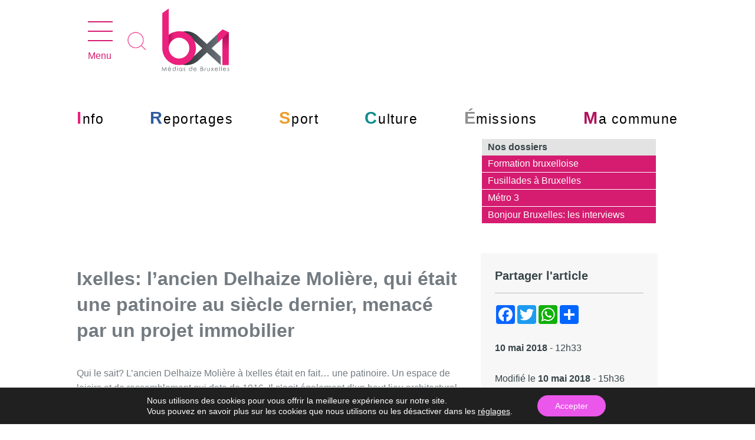

--- FILE ---
content_type: text/html; charset=utf-8
request_url: https://www.google.com/recaptcha/api2/aframe
body_size: -87
content:
<!DOCTYPE HTML><html><head><meta http-equiv="content-type" content="text/html; charset=UTF-8"></head><body><script nonce="lpl0B3xQFmG14seMNaEgRw">/** Anti-fraud and anti-abuse applications only. See google.com/recaptcha */ try{var clients={'sodar':'https://pagead2.googlesyndication.com/pagead/sodar?'};window.addEventListener("message",function(a){try{if(a.source===window.parent){var b=JSON.parse(a.data);var c=clients[b['id']];if(c){var d=document.createElement('img');d.src=c+b['params']+'&rc='+(localStorage.getItem("rc::a")?sessionStorage.getItem("rc::b"):"");window.document.body.appendChild(d);sessionStorage.setItem("rc::e",parseInt(sessionStorage.getItem("rc::e")||0)+1);localStorage.setItem("rc::h",'1765485591049');}}}catch(b){}});window.parent.postMessage("_grecaptcha_ready", "*");}catch(b){}</script></body></html>